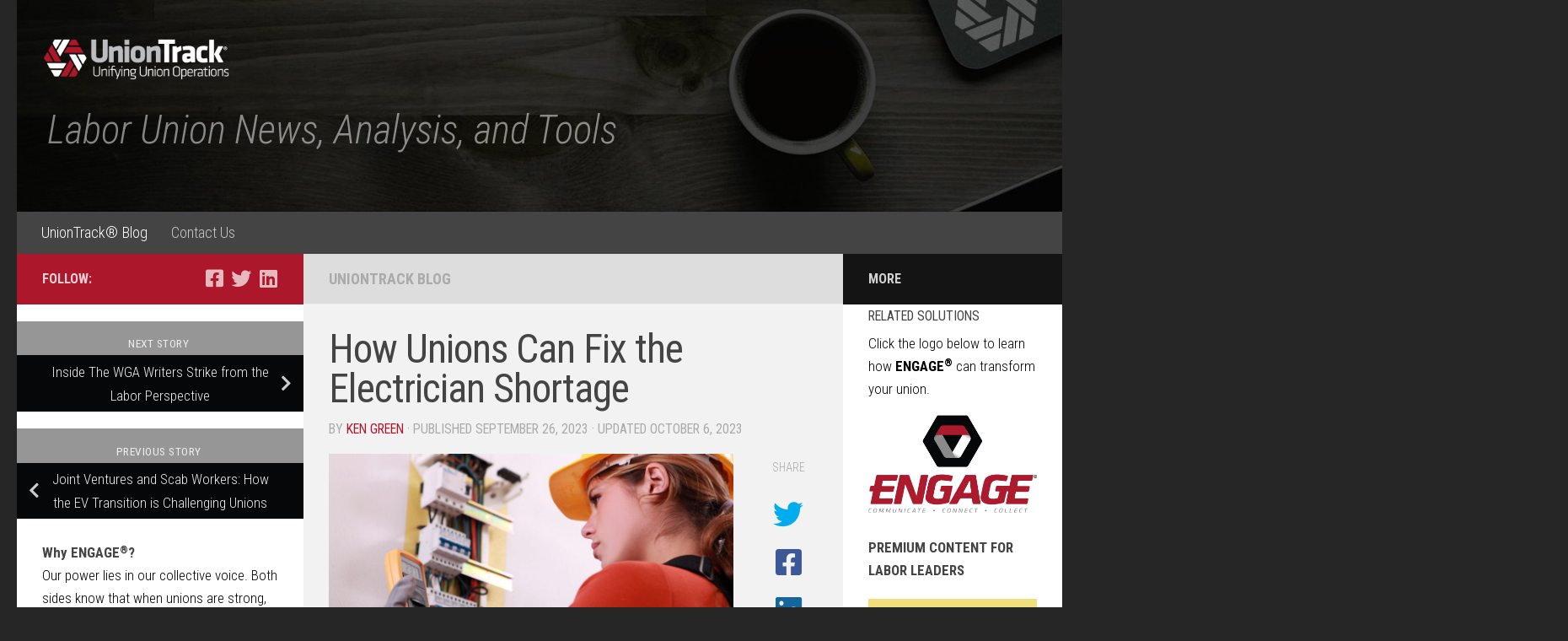

--- FILE ---
content_type: text/html; charset=UTF-8
request_url: https://uniontrack.com/blog/electrician-shortage
body_size: 24413
content:
<!DOCTYPE html><html class="no-js" lang="en-US"><head><meta charset="UTF-8"><meta name="viewport" content="width=device-width, initial-scale=1.0"><link rel="stylesheet" media="print" onload="this.onload=null;this.media='all';" id="ao_optimized_gfonts" href="https://fonts.googleapis.com/css?family=Roboto+Condensed:400,300italic,300,400italic,700&#038;subset=latin%2Clatin-ext&amp;display=swap"><link rel="profile" href="https://gmpg.org/xfn/11" /><meta name='robots' content='index, follow, max-image-preview:large, max-snippet:-1, max-video-preview:-1' /><style>img:is([sizes="auto" i], [sizes^="auto," i]) { contain-intrinsic-size: 3000px 1500px }</style> <script data-cfasync="false" data-pagespeed-no-defer>window.dataLayerPYS = window.dataLayerPYS || [];</script> 
 <script data-cfasync="false" data-pagespeed-no-defer>var gtm4wp_datalayer_name = "dataLayer";
	var dataLayer = dataLayer || [];</script> <script>document.documentElement.className = document.documentElement.className.replace("no-js","js");</script> <link media="all" href="https://uniontrack.com/blog/wp-content/cache/autoptimize/css/autoptimize_2005db333b59c5e2b6bceb099915fea3.css" rel="stylesheet"><title>How Unions Can Fix the Electrician Shortage</title><meta name="description" content="There’s an electrician shortage in the U.S. Unions can help fix that problem and grow their memberships at the same time." /><link rel="canonical" href="https://uniontrack.com/blog/electrician-shortage" /><meta property="og:locale" content="en_US" /><meta property="og:type" content="article" /><meta property="og:title" content="How Unions Can Fix the Electrician Shortage" /><meta property="og:description" content="There’s an electrician shortage in the U.S. Unions can help fix that problem and grow their memberships at the same time." /><meta property="og:url" content="https://uniontrack.com/blog/electrician-shortage" /><meta property="og:site_name" content="UnionTrack®" /><meta property="article:published_time" content="2023-09-26T06:00:00+00:00" /><meta property="article:modified_time" content="2023-10-06T20:00:27+00:00" /><meta property="og:image" content="https://uniontrack.com/blog/wp-content/uploads/2023/09/UNI361S-one.jpg" /><meta property="og:image:width" content="1400" /><meta property="og:image:height" content="800" /><meta property="og:image:type" content="image/jpeg" /><meta name="author" content="Ken Green" /><meta name="twitter:card" content="summary_large_image" /><meta name="twitter:label1" content="Written by" /><meta name="twitter:data1" content="Ken Green" /><meta name="twitter:label2" content="Est. reading time" /><meta name="twitter:data2" content="4 minutes" /> <script type="application/ld+json" class="yoast-schema-graph">{"@context":"https://schema.org","@graph":[{"@type":"Article","@id":"https://uniontrack.com/blog/electrician-shortage#article","isPartOf":{"@id":"https://uniontrack.com/blog/electrician-shortage"},"author":{"name":"Ken Green","@id":"https://uniontrack.com/blog/#/schema/person/22784c3d388f826c4d1a68cb0ef185c7"},"headline":"How Unions Can Fix the Electrician Shortage","datePublished":"2023-09-26T06:00:00+00:00","dateModified":"2023-10-06T20:00:27+00:00","mainEntityOfPage":{"@id":"https://uniontrack.com/blog/electrician-shortage"},"wordCount":798,"publisher":{"@id":"https://uniontrack.com/blog/#organization"},"image":{"@id":"https://uniontrack.com/blog/electrician-shortage#primaryimage"},"thumbnailUrl":"https://uniontrack.com/blog/wp-content/uploads/2023/09/UNI361S-one.jpg","articleSection":["UnionTrack Blog"],"inLanguage":"en-US"},{"@type":"WebPage","@id":"https://uniontrack.com/blog/electrician-shortage","url":"https://uniontrack.com/blog/electrician-shortage","name":"How Unions Can Fix the Electrician Shortage","isPartOf":{"@id":"https://uniontrack.com/blog/#website"},"primaryImageOfPage":{"@id":"https://uniontrack.com/blog/electrician-shortage#primaryimage"},"image":{"@id":"https://uniontrack.com/blog/electrician-shortage#primaryimage"},"thumbnailUrl":"https://uniontrack.com/blog/wp-content/uploads/2023/09/UNI361S-one.jpg","datePublished":"2023-09-26T06:00:00+00:00","dateModified":"2023-10-06T20:00:27+00:00","description":"There’s an electrician shortage in the U.S. Unions can help fix that problem and grow their memberships at the same time.","breadcrumb":{"@id":"https://uniontrack.com/blog/electrician-shortage#breadcrumb"},"inLanguage":"en-US","potentialAction":[{"@type":"ReadAction","target":["https://uniontrack.com/blog/electrician-shortage"]}]},{"@type":"ImageObject","inLanguage":"en-US","@id":"https://uniontrack.com/blog/electrician-shortage#primaryimage","url":"https://uniontrack.com/blog/wp-content/uploads/2023/09/UNI361S-one.jpg","contentUrl":"https://uniontrack.com/blog/wp-content/uploads/2023/09/UNI361S-one.jpg","width":1400,"height":800,"caption":"Electrician at work; electrician shortage concept"},{"@type":"BreadcrumbList","@id":"https://uniontrack.com/blog/electrician-shortage#breadcrumb","itemListElement":[{"@type":"ListItem","position":1,"name":"Home","item":"https://uniontrack.com/blog"},{"@type":"ListItem","position":2,"name":"How Unions Can Fix the Electrician Shortage"}]},{"@type":"WebSite","@id":"https://uniontrack.com/blog/#website","url":"https://uniontrack.com/blog/","name":"UnionTrack®","description":"Labor Union News, Analysis, and Tools","publisher":{"@id":"https://uniontrack.com/blog/#organization"},"potentialAction":[{"@type":"SearchAction","target":{"@type":"EntryPoint","urlTemplate":"https://uniontrack.com/blog/?s={search_term_string}"},"query-input":{"@type":"PropertyValueSpecification","valueRequired":true,"valueName":"search_term_string"}}],"inLanguage":"en-US"},{"@type":"Organization","@id":"https://uniontrack.com/blog/#organization","name":"UnionTrack","url":"https://uniontrack.com/blog/","logo":{"@type":"ImageObject","inLanguage":"en-US","@id":"https://uniontrack.com/blog/#/schema/logo/image/","url":"https://uniontrack.com/blog/wp-content/uploads/2021/12/uniontrack.png","contentUrl":"https://uniontrack.com/blog/wp-content/uploads/2021/12/uniontrack.png","width":256,"height":256,"caption":"UnionTrack"},"image":{"@id":"https://uniontrack.com/blog/#/schema/logo/image/"}},{"@type":"Person","@id":"https://uniontrack.com/blog/#/schema/person/22784c3d388f826c4d1a68cb0ef185c7","name":"Ken Green","image":{"@type":"ImageObject","inLanguage":"en-US","@id":"https://uniontrack.com/blog/#/schema/person/image/","url":"https://secure.gravatar.com/avatar/e2d3c0e7d2b77e88fdd7f4c626055a813afdb7b16518ad9296d2cd2490848984?s=96&d=mm&r=g","contentUrl":"https://secure.gravatar.com/avatar/e2d3c0e7d2b77e88fdd7f4c626055a813afdb7b16518ad9296d2cd2490848984?s=96&d=mm&r=g","caption":"Ken Green"},"sameAs":["http://www.uniontrack.com"],"url":"https://uniontrack.com/blog/author/kengreen"}]}</script> <link rel='dns-prefetch' href='//js.hs-scripts.com' /><link href='https://fonts.gstatic.com' crossorigin='anonymous' rel='preconnect' /><link rel="alternate" type="application/rss+xml" title="UnionTrack® &raquo; Feed" href="https://uniontrack.com/blog/feed" /><link rel="alternate" type="application/rss+xml" title="UnionTrack® &raquo; Comments Feed" href="https://uniontrack.com/blog/comments/feed" />  <script src="//www.googletagmanager.com/gtag/js?id=G-JL9GFP9ZRX"  data-cfasync="false" data-wpfc-render="false" async></script> <script data-cfasync="false" data-wpfc-render="false">var em_version = '8.11.0';
				var em_track_user = true;
				var em_no_track_reason = '';
								var ExactMetricsDefaultLocations = {"page_location":"https:\/\/uniontrack.com\/blog\/electrician-shortage\/"};
								if ( typeof ExactMetricsPrivacyGuardFilter === 'function' ) {
					var ExactMetricsLocations = (typeof ExactMetricsExcludeQuery === 'object') ? ExactMetricsPrivacyGuardFilter( ExactMetricsExcludeQuery ) : ExactMetricsPrivacyGuardFilter( ExactMetricsDefaultLocations );
				} else {
					var ExactMetricsLocations = (typeof ExactMetricsExcludeQuery === 'object') ? ExactMetricsExcludeQuery : ExactMetricsDefaultLocations;
				}

								var disableStrs = [
										'ga-disable-G-JL9GFP9ZRX',
									];

				/* Function to detect opted out users */
				function __gtagTrackerIsOptedOut() {
					for (var index = 0; index < disableStrs.length; index++) {
						if (document.cookie.indexOf(disableStrs[index] + '=true') > -1) {
							return true;
						}
					}

					return false;
				}

				/* Disable tracking if the opt-out cookie exists. */
				if (__gtagTrackerIsOptedOut()) {
					for (var index = 0; index < disableStrs.length; index++) {
						window[disableStrs[index]] = true;
					}
				}

				/* Opt-out function */
				function __gtagTrackerOptout() {
					for (var index = 0; index < disableStrs.length; index++) {
						document.cookie = disableStrs[index] + '=true; expires=Thu, 31 Dec 2099 23:59:59 UTC; path=/';
						window[disableStrs[index]] = true;
					}
				}

				if ('undefined' === typeof gaOptout) {
					function gaOptout() {
						__gtagTrackerOptout();
					}
				}
								window.dataLayerPYS = window.dataLayerPYS || [];

				window.ExactMetricsDualTracker = {
					helpers: {},
					trackers: {},
				};
				if (em_track_user) {
					function __gtagDataLayer() {
						dataLayer.push(arguments);
					}

					function __gtagTracker(type, name, parameters) {
						if (!parameters) {
							parameters = {};
						}

						if (parameters.send_to) {
							__gtagDataLayer.apply(null, arguments);
							return;
						}

						if (type === 'event') {
														parameters.send_to = exactmetrics_frontend.v4_id;
							var hookName = name;
							if (typeof parameters['event_category'] !== 'undefined') {
								hookName = parameters['event_category'] + ':' + name;
							}

							if (typeof ExactMetricsDualTracker.trackers[hookName] !== 'undefined') {
								ExactMetricsDualTracker.trackers[hookName](parameters);
							} else {
								__gtagDataLayer('event', name, parameters);
							}
							
						} else {
							__gtagDataLayer.apply(null, arguments);
						}
					}

					__gtagTracker('js', new Date());
					__gtagTracker('set', {
						'developer_id.dNDMyYj': true,
											});
					if ( ExactMetricsLocations.page_location ) {
						__gtagTracker('set', ExactMetricsLocations);
					}
										__gtagTracker('config', 'G-JL9GFP9ZRX', {"forceSSL":"true"} );
										window.gtag = __gtagTracker;										(function () {
						/* https://developers.google.com/analytics/devguides/collection/analyticsjs/ */
						/* ga and __gaTracker compatibility shim. */
						var noopfn = function () {
							return null;
						};
						var newtracker = function () {
							return new Tracker();
						};
						var Tracker = function () {
							return null;
						};
						var p = Tracker.prototype;
						p.get = noopfn;
						p.set = noopfn;
						p.send = function () {
							var args = Array.prototype.slice.call(arguments);
							args.unshift('send');
							__gaTracker.apply(null, args);
						};
						var __gaTracker = function () {
							var len = arguments.length;
							if (len === 0) {
								return;
							}
							var f = arguments[len - 1];
							if (typeof f !== 'object' || f === null || typeof f.hitCallback !== 'function') {
								if ('send' === arguments[0]) {
									var hitConverted, hitObject = false, action;
									if ('event' === arguments[1]) {
										if ('undefined' !== typeof arguments[3]) {
											hitObject = {
												'eventAction': arguments[3],
												'eventCategory': arguments[2],
												'eventLabel': arguments[4],
												'value': arguments[5] ? arguments[5] : 1,
											}
										}
									}
									if ('pageview' === arguments[1]) {
										if ('undefined' !== typeof arguments[2]) {
											hitObject = {
												'eventAction': 'page_view',
												'page_path': arguments[2],
											}
										}
									}
									if (typeof arguments[2] === 'object') {
										hitObject = arguments[2];
									}
									if (typeof arguments[5] === 'object') {
										Object.assign(hitObject, arguments[5]);
									}
									if ('undefined' !== typeof arguments[1].hitType) {
										hitObject = arguments[1];
										if ('pageview' === hitObject.hitType) {
											hitObject.eventAction = 'page_view';
										}
									}
									if (hitObject) {
										action = 'timing' === arguments[1].hitType ? 'timing_complete' : hitObject.eventAction;
										hitConverted = mapArgs(hitObject);
										__gtagTracker('event', action, hitConverted);
									}
								}
								return;
							}

							function mapArgs(args) {
								var arg, hit = {};
								var gaMap = {
									'eventCategory': 'event_category',
									'eventAction': 'event_action',
									'eventLabel': 'event_label',
									'eventValue': 'event_value',
									'nonInteraction': 'non_interaction',
									'timingCategory': 'event_category',
									'timingVar': 'name',
									'timingValue': 'value',
									'timingLabel': 'event_label',
									'page': 'page_path',
									'location': 'page_location',
									'title': 'page_title',
									'referrer' : 'page_referrer',
								};
								for (arg in args) {
																		if (!(!args.hasOwnProperty(arg) || !gaMap.hasOwnProperty(arg))) {
										hit[gaMap[arg]] = args[arg];
									} else {
										hit[arg] = args[arg];
									}
								}
								return hit;
							}

							try {
								f.hitCallback();
							} catch (ex) {
							}
						};
						__gaTracker.create = newtracker;
						__gaTracker.getByName = newtracker;
						__gaTracker.getAll = function () {
							return [];
						};
						__gaTracker.remove = noopfn;
						__gaTracker.loaded = true;
						window['__gaTracker'] = __gaTracker;
					})();
									} else {
										console.log("");
					(function () {
						function __gtagTracker() {
							return null;
						}

						window['__gtagTracker'] = __gtagTracker;
						window['gtag'] = __gtagTracker;
					})();
									}</script> <style id='classic-theme-styles-inline-css'>/*! This file is auto-generated */
.wp-block-button__link{color:#fff;background-color:#32373c;border-radius:9999px;box-shadow:none;text-decoration:none;padding:calc(.667em + 2px) calc(1.333em + 2px);font-size:1.125em}.wp-block-file__button{background:#32373c;color:#fff;text-decoration:none}</style><style id='global-styles-inline-css'>:root{--wp--preset--aspect-ratio--square: 1;--wp--preset--aspect-ratio--4-3: 4/3;--wp--preset--aspect-ratio--3-4: 3/4;--wp--preset--aspect-ratio--3-2: 3/2;--wp--preset--aspect-ratio--2-3: 2/3;--wp--preset--aspect-ratio--16-9: 16/9;--wp--preset--aspect-ratio--9-16: 9/16;--wp--preset--color--black: #000000;--wp--preset--color--cyan-bluish-gray: #abb8c3;--wp--preset--color--white: #ffffff;--wp--preset--color--pale-pink: #f78da7;--wp--preset--color--vivid-red: #cf2e2e;--wp--preset--color--luminous-vivid-orange: #ff6900;--wp--preset--color--luminous-vivid-amber: #fcb900;--wp--preset--color--light-green-cyan: #7bdcb5;--wp--preset--color--vivid-green-cyan: #00d084;--wp--preset--color--pale-cyan-blue: #8ed1fc;--wp--preset--color--vivid-cyan-blue: #0693e3;--wp--preset--color--vivid-purple: #9b51e0;--wp--preset--gradient--vivid-cyan-blue-to-vivid-purple: linear-gradient(135deg,rgba(6,147,227,1) 0%,rgb(155,81,224) 100%);--wp--preset--gradient--light-green-cyan-to-vivid-green-cyan: linear-gradient(135deg,rgb(122,220,180) 0%,rgb(0,208,130) 100%);--wp--preset--gradient--luminous-vivid-amber-to-luminous-vivid-orange: linear-gradient(135deg,rgba(252,185,0,1) 0%,rgba(255,105,0,1) 100%);--wp--preset--gradient--luminous-vivid-orange-to-vivid-red: linear-gradient(135deg,rgba(255,105,0,1) 0%,rgb(207,46,46) 100%);--wp--preset--gradient--very-light-gray-to-cyan-bluish-gray: linear-gradient(135deg,rgb(238,238,238) 0%,rgb(169,184,195) 100%);--wp--preset--gradient--cool-to-warm-spectrum: linear-gradient(135deg,rgb(74,234,220) 0%,rgb(151,120,209) 20%,rgb(207,42,186) 40%,rgb(238,44,130) 60%,rgb(251,105,98) 80%,rgb(254,248,76) 100%);--wp--preset--gradient--blush-light-purple: linear-gradient(135deg,rgb(255,206,236) 0%,rgb(152,150,240) 100%);--wp--preset--gradient--blush-bordeaux: linear-gradient(135deg,rgb(254,205,165) 0%,rgb(254,45,45) 50%,rgb(107,0,62) 100%);--wp--preset--gradient--luminous-dusk: linear-gradient(135deg,rgb(255,203,112) 0%,rgb(199,81,192) 50%,rgb(65,88,208) 100%);--wp--preset--gradient--pale-ocean: linear-gradient(135deg,rgb(255,245,203) 0%,rgb(182,227,212) 50%,rgb(51,167,181) 100%);--wp--preset--gradient--electric-grass: linear-gradient(135deg,rgb(202,248,128) 0%,rgb(113,206,126) 100%);--wp--preset--gradient--midnight: linear-gradient(135deg,rgb(2,3,129) 0%,rgb(40,116,252) 100%);--wp--preset--font-size--small: 13px;--wp--preset--font-size--medium: 20px;--wp--preset--font-size--large: 36px;--wp--preset--font-size--x-large: 42px;--wp--preset--spacing--20: 0.44rem;--wp--preset--spacing--30: 0.67rem;--wp--preset--spacing--40: 1rem;--wp--preset--spacing--50: 1.5rem;--wp--preset--spacing--60: 2.25rem;--wp--preset--spacing--70: 3.38rem;--wp--preset--spacing--80: 5.06rem;--wp--preset--shadow--natural: 6px 6px 9px rgba(0, 0, 0, 0.2);--wp--preset--shadow--deep: 12px 12px 50px rgba(0, 0, 0, 0.4);--wp--preset--shadow--sharp: 6px 6px 0px rgba(0, 0, 0, 0.2);--wp--preset--shadow--outlined: 6px 6px 0px -3px rgba(255, 255, 255, 1), 6px 6px rgba(0, 0, 0, 1);--wp--preset--shadow--crisp: 6px 6px 0px rgba(0, 0, 0, 1);}:where(.is-layout-flex){gap: 0.5em;}:where(.is-layout-grid){gap: 0.5em;}body .is-layout-flex{display: flex;}.is-layout-flex{flex-wrap: wrap;align-items: center;}.is-layout-flex > :is(*, div){margin: 0;}body .is-layout-grid{display: grid;}.is-layout-grid > :is(*, div){margin: 0;}:where(.wp-block-columns.is-layout-flex){gap: 2em;}:where(.wp-block-columns.is-layout-grid){gap: 2em;}:where(.wp-block-post-template.is-layout-flex){gap: 1.25em;}:where(.wp-block-post-template.is-layout-grid){gap: 1.25em;}.has-black-color{color: var(--wp--preset--color--black) !important;}.has-cyan-bluish-gray-color{color: var(--wp--preset--color--cyan-bluish-gray) !important;}.has-white-color{color: var(--wp--preset--color--white) !important;}.has-pale-pink-color{color: var(--wp--preset--color--pale-pink) !important;}.has-vivid-red-color{color: var(--wp--preset--color--vivid-red) !important;}.has-luminous-vivid-orange-color{color: var(--wp--preset--color--luminous-vivid-orange) !important;}.has-luminous-vivid-amber-color{color: var(--wp--preset--color--luminous-vivid-amber) !important;}.has-light-green-cyan-color{color: var(--wp--preset--color--light-green-cyan) !important;}.has-vivid-green-cyan-color{color: var(--wp--preset--color--vivid-green-cyan) !important;}.has-pale-cyan-blue-color{color: var(--wp--preset--color--pale-cyan-blue) !important;}.has-vivid-cyan-blue-color{color: var(--wp--preset--color--vivid-cyan-blue) !important;}.has-vivid-purple-color{color: var(--wp--preset--color--vivid-purple) !important;}.has-black-background-color{background-color: var(--wp--preset--color--black) !important;}.has-cyan-bluish-gray-background-color{background-color: var(--wp--preset--color--cyan-bluish-gray) !important;}.has-white-background-color{background-color: var(--wp--preset--color--white) !important;}.has-pale-pink-background-color{background-color: var(--wp--preset--color--pale-pink) !important;}.has-vivid-red-background-color{background-color: var(--wp--preset--color--vivid-red) !important;}.has-luminous-vivid-orange-background-color{background-color: var(--wp--preset--color--luminous-vivid-orange) !important;}.has-luminous-vivid-amber-background-color{background-color: var(--wp--preset--color--luminous-vivid-amber) !important;}.has-light-green-cyan-background-color{background-color: var(--wp--preset--color--light-green-cyan) !important;}.has-vivid-green-cyan-background-color{background-color: var(--wp--preset--color--vivid-green-cyan) !important;}.has-pale-cyan-blue-background-color{background-color: var(--wp--preset--color--pale-cyan-blue) !important;}.has-vivid-cyan-blue-background-color{background-color: var(--wp--preset--color--vivid-cyan-blue) !important;}.has-vivid-purple-background-color{background-color: var(--wp--preset--color--vivid-purple) !important;}.has-black-border-color{border-color: var(--wp--preset--color--black) !important;}.has-cyan-bluish-gray-border-color{border-color: var(--wp--preset--color--cyan-bluish-gray) !important;}.has-white-border-color{border-color: var(--wp--preset--color--white) !important;}.has-pale-pink-border-color{border-color: var(--wp--preset--color--pale-pink) !important;}.has-vivid-red-border-color{border-color: var(--wp--preset--color--vivid-red) !important;}.has-luminous-vivid-orange-border-color{border-color: var(--wp--preset--color--luminous-vivid-orange) !important;}.has-luminous-vivid-amber-border-color{border-color: var(--wp--preset--color--luminous-vivid-amber) !important;}.has-light-green-cyan-border-color{border-color: var(--wp--preset--color--light-green-cyan) !important;}.has-vivid-green-cyan-border-color{border-color: var(--wp--preset--color--vivid-green-cyan) !important;}.has-pale-cyan-blue-border-color{border-color: var(--wp--preset--color--pale-cyan-blue) !important;}.has-vivid-cyan-blue-border-color{border-color: var(--wp--preset--color--vivid-cyan-blue) !important;}.has-vivid-purple-border-color{border-color: var(--wp--preset--color--vivid-purple) !important;}.has-vivid-cyan-blue-to-vivid-purple-gradient-background{background: var(--wp--preset--gradient--vivid-cyan-blue-to-vivid-purple) !important;}.has-light-green-cyan-to-vivid-green-cyan-gradient-background{background: var(--wp--preset--gradient--light-green-cyan-to-vivid-green-cyan) !important;}.has-luminous-vivid-amber-to-luminous-vivid-orange-gradient-background{background: var(--wp--preset--gradient--luminous-vivid-amber-to-luminous-vivid-orange) !important;}.has-luminous-vivid-orange-to-vivid-red-gradient-background{background: var(--wp--preset--gradient--luminous-vivid-orange-to-vivid-red) !important;}.has-very-light-gray-to-cyan-bluish-gray-gradient-background{background: var(--wp--preset--gradient--very-light-gray-to-cyan-bluish-gray) !important;}.has-cool-to-warm-spectrum-gradient-background{background: var(--wp--preset--gradient--cool-to-warm-spectrum) !important;}.has-blush-light-purple-gradient-background{background: var(--wp--preset--gradient--blush-light-purple) !important;}.has-blush-bordeaux-gradient-background{background: var(--wp--preset--gradient--blush-bordeaux) !important;}.has-luminous-dusk-gradient-background{background: var(--wp--preset--gradient--luminous-dusk) !important;}.has-pale-ocean-gradient-background{background: var(--wp--preset--gradient--pale-ocean) !important;}.has-electric-grass-gradient-background{background: var(--wp--preset--gradient--electric-grass) !important;}.has-midnight-gradient-background{background: var(--wp--preset--gradient--midnight) !important;}.has-small-font-size{font-size: var(--wp--preset--font-size--small) !important;}.has-medium-font-size{font-size: var(--wp--preset--font-size--medium) !important;}.has-large-font-size{font-size: var(--wp--preset--font-size--large) !important;}.has-x-large-font-size{font-size: var(--wp--preset--font-size--x-large) !important;}
:where(.wp-block-post-template.is-layout-flex){gap: 1.25em;}:where(.wp-block-post-template.is-layout-grid){gap: 1.25em;}
:where(.wp-block-columns.is-layout-flex){gap: 2em;}:where(.wp-block-columns.is-layout-grid){gap: 2em;}
:root :where(.wp-block-pullquote){font-size: 1.5em;line-height: 1.6;}</style><link rel='stylesheet' id='dashicons-css' href='https://uniontrack.com/blog/wp-includes/css/dashicons.min.css?ver=6.8.3' media='all' /><style id='hueman-main-style-inline-css'>body { font-family:'Roboto Condensed', Arial, sans-serif;font-size:1.13rem }@media only screen and (min-width: 720px) {
        .nav > li { font-size:1.13rem; }
      }::selection { background-color: #ad172b; }
::-moz-selection { background-color: #ad172b; }a,a>span.hu-external::after,.themeform label .required,#flexslider-featured .flex-direction-nav .flex-next:hover,#flexslider-featured .flex-direction-nav .flex-prev:hover,.post-hover:hover .post-title a,.post-title a:hover,.sidebar.s1 .post-nav li a:hover i,.content .post-nav li a:hover i,.post-related a:hover,.sidebar.s1 .widget_rss ul li a,#footer .widget_rss ul li a,.sidebar.s1 .widget_calendar a,#footer .widget_calendar a,.sidebar.s1 .alx-tab .tab-item-category a,.sidebar.s1 .alx-posts .post-item-category a,.sidebar.s1 .alx-tab li:hover .tab-item-title a,.sidebar.s1 .alx-tab li:hover .tab-item-comment a,.sidebar.s1 .alx-posts li:hover .post-item-title a,#footer .alx-tab .tab-item-category a,#footer .alx-posts .post-item-category a,#footer .alx-tab li:hover .tab-item-title a,#footer .alx-tab li:hover .tab-item-comment a,#footer .alx-posts li:hover .post-item-title a,.comment-tabs li.active a,.comment-awaiting-moderation,.child-menu a:hover,.child-menu .current_page_item > a,.wp-pagenavi a{ color: #ad172b; }input[type="submit"],.themeform button[type="submit"],.sidebar.s1 .sidebar-top,.sidebar.s1 .sidebar-toggle,#flexslider-featured .flex-control-nav li a.flex-active,.post-tags a:hover,.sidebar.s1 .widget_calendar caption,#footer .widget_calendar caption,.author-bio .bio-avatar:after,.commentlist li.bypostauthor > .comment-body:after,.commentlist li.comment-author-admin > .comment-body:after{ background-color: #ad172b; }.post-format .format-container { border-color: #ad172b; }.sidebar.s1 .alx-tabs-nav li.active a,#footer .alx-tabs-nav li.active a,.comment-tabs li.active a,.wp-pagenavi a:hover,.wp-pagenavi a:active,.wp-pagenavi span.current{ border-bottom-color: #ad172b!important; }.sidebar.s2 .post-nav li a:hover i,
.sidebar.s2 .widget_rss ul li a,
.sidebar.s2 .widget_calendar a,
.sidebar.s2 .alx-tab .tab-item-category a,
.sidebar.s2 .alx-posts .post-item-category a,
.sidebar.s2 .alx-tab li:hover .tab-item-title a,
.sidebar.s2 .alx-tab li:hover .tab-item-comment a,
.sidebar.s2 .alx-posts li:hover .post-item-title a { color: #141414; }
.sidebar.s2 .sidebar-top,.sidebar.s2 .sidebar-toggle,.post-comments,.jp-play-bar,.jp-volume-bar-value,.sidebar.s2 .widget_calendar caption{ background-color: #141414; }.sidebar.s2 .alx-tabs-nav li.active a { border-bottom-color: #141414; }
.post-comments::before { border-right-color: #141414; }
      #header { background-color: #262626; }
@media only screen and (min-width: 720px) {
  #nav-header .nav ul { background-color: #262626; }
}
        #header #nav-mobile { background-color: #2d2d2d; }.is-scrolled #header #nav-mobile { background-color: #2d2d2d; background-color: rgba(45,45,45,0.90) }#nav-header.nav-container, #main-header-search .search-expand { background-color: #282828; }
@media only screen and (min-width: 720px) {
  #nav-header .nav ul { background-color: #282828; }
}
        .sidebar.expanding, .sidebar.collapsing, .sidebar .sidebar-content, .sidebar .sidebar-toggle, .container-inner > .main::before,.container-inner > .main::after { background-color: #ffffff; }@media only screen and (min-width: 480px) and (max-width: 1200px) { .s2.expanded { background-color: #ffffff; } }@media only screen and (min-width: 480px) and (max-width: 960px) { .s1.expanded { background-color: #ffffff; } }body { background-color: #262626; }</style> <script data-cfasync="false" data-wpfc-render="false" id='exactmetrics-frontend-script-js-extra'>var exactmetrics_frontend = {"js_events_tracking":"true","download_extensions":"zip,mp3,mpeg,pdf,docx,pptx,xlsx,rar","inbound_paths":"[{\"path\":\"\\\/go\\\/\",\"label\":\"affiliate\"},{\"path\":\"\\\/recommend\\\/\",\"label\":\"affiliate\"}]","home_url":"https:\/\/uniontrack.com\/blog","hash_tracking":"false","v4_id":"G-JL9GFP9ZRX"};</script> <script src="https://uniontrack.com/blog/wp-includes/js/jquery/jquery.min.js?ver=3.7.1" id="jquery-core-js"></script> <link rel="https://api.w.org/" href="https://uniontrack.com/blog/wp-json/" /><link rel="alternate" title="JSON" type="application/json" href="https://uniontrack.com/blog/wp-json/wp/v2/posts/3946" /><link rel="EditURI" type="application/rsd+xml" title="RSD" href="https://uniontrack.com/blog/xmlrpc.php?rsd" /><link rel='shortlink' href='https://uniontrack.com/blog/?p=3946' /><link rel="alternate" title="oEmbed (JSON)" type="application/json+oembed" href="https://uniontrack.com/blog/wp-json/oembed/1.0/embed?url=https%3A%2F%2Funiontrack.com%2Fblog%2Felectrician-shortage" /><link rel="alternate" title="oEmbed (XML)" type="text/xml+oembed" href="https://uniontrack.com/blog/wp-json/oembed/1.0/embed?url=https%3A%2F%2Funiontrack.com%2Fblog%2Felectrician-shortage&#038;format=xml" /><meta property="fb:pages" content="1452344095024164" /><meta property="ia:markup_url" content="https://uniontrack.com/blog/electrician-shortage?ia_markup=1" />  <script class="hsq-set-content-id" data-content-id="blog-post">var _hsq = _hsq || [];
				_hsq.push(["setContentType", "blog-post"]);</script>    <script data-cfasync="false" data-pagespeed-no-defer>var dataLayer_content = {"pagePostType":"post","pagePostType2":"single-post","pageCategory":["uniontrack-blog"],"pagePostAuthor":"Ken Green","instantArticle":false};
	dataLayer.push( dataLayer_content );</script> <script data-cfasync="false" data-pagespeed-no-defer>console.warn && console.warn("[GTM4WP] Google Tag Manager container code placement set to OFF !!!");
	console.warn && console.warn("[GTM4WP] Data layer codes are active but GTM container must be loaded using custom coding !!!");</script> <link rel="preload" as="font" type="font/woff2" href="https://uniontrack.com/blog/wp-content/themes/hueman/assets/front/webfonts/fa-brands-400.woff2?v=5.15.2" crossorigin="anonymous"/><link rel="preload" as="font" type="font/woff2" href="https://uniontrack.com/blog/wp-content/themes/hueman/assets/front/webfonts/fa-regular-400.woff2?v=5.15.2" crossorigin="anonymous"/><link rel="preload" as="font" type="font/woff2" href="https://uniontrack.com/blog/wp-content/themes/hueman/assets/front/webfonts/fa-solid-900.woff2?v=5.15.2" crossorigin="anonymous"/> <!--[if lt IE 9]> <script src="https://uniontrack.com/blog/wp-content/themes/hueman/assets/front/js/ie/html5shiv-printshiv.min.js"></script> <script src="https://uniontrack.com/blog/wp-content/themes/hueman/assets/front/js/ie/selectivizr.js"></script> <![endif]--><link rel="icon" href="https://uniontrack.com/blog/wp-content/uploads/2018/06/cropped-android-chrome-512x512-150x150.png" sizes="32x32" /><link rel="icon" href="https://uniontrack.com/blog/wp-content/uploads/2018/06/cropped-android-chrome-512x512-300x300.png" sizes="192x192" /><link rel="apple-touch-icon" href="https://uniontrack.com/blog/wp-content/uploads/2018/06/cropped-android-chrome-512x512-300x300.png" /><meta name="msapplication-TileImage" content="https://uniontrack.com/blog/wp-content/uploads/2018/06/cropped-android-chrome-512x512-300x300.png" /><style id="wp-custom-css">p {
	color: #010101
}
p.has-background {
    padding: .75em 1.25em;
	line-height: 1.5em
}
#copyright p {
	color: #fff
}
.sidebar .widget {
    padding: 0px 30px 20px;
}
sup {
	font-size: 70%;
  line-height: 0;
  position: relative;
  vertical-align: baseline;
	top: -.45em;
}
h3 {
    font-weight: 400;
    text-transform: uppercase;
    margin-bottom: 6px;
}
.sidebar .post-nav li a, .sidebar .post-nav li.next a, .sidebar .post-nav li.previous a {
    border: none;
    background: #050708;
}
.post-nav li a span {
    color: #eee;
}
.post-nav li>strong {
    background: #969696;
	  color: #eee;
}
.post-nav li {
    margin-top: 20px;
}
.page-title {
    background: #dddddd;
    position: relative;
    padding-top: 18px;
    padding-bottom: 17px;
    border-bottom: 1px solid #eee;
    color: #666;
    font-size: 1em;
    font-weight: 600;
    line-height: 1.5rem;
}
.page-title span {
    color: #333;
}
#nav-header .container {
    padding: 0 15px;
    background-color: #444;
}
._field-wrapper input {
	width: 90%;
	height: 32px;
	padding: 2px 5px
}
button {
	background-color: #ad172b;
	color: #fff;
	font-size: 1em;
	border: none;
	padding: 10px 20px;
	border-radius: 3px;
	margin-top: 12px;
}
.site-description {
    font-size: 2.6em;
    font-style: italic;
    color: #fff;
    color: rgba(255,255,255,.5);
    float: none;
    margin-left: 6px;
    line-height: 1em;
    padding: 100px 0;
}
.content {
  background-color: #f2f2f2;	
}

@media screen and (max-width: 769px) {
.site-description {
    font-size: 1.25em;
    font-style: italic;
    color: #fff;
    color: rgba(255,255,255,.5);
    float: left;
    margin: 42px 30px;
    line-height: .8em;
    padding: 0 20px;
	display: block;
}
}


.entry h1 span, .entry h2 span, .entry h3 span, .entry h4 span, .entry h5 span, .entry h6 span {
    color: #333;
}</style></head><body class="wp-singular post-template-default single single-post postid-3946 single-format-standard wp-custom-logo wp-embed-responsive wp-theme-hueman wp-child-theme-hueman-child col-3cm full-width header-desktop-sticky header-mobile-sticky hueman-3-7-25-with-child-theme chrome"><div id="wrapper"> <a class="screen-reader-text skip-link" href="#content">Skip to content</a><header id="header" class="top-menu-mobile-on one-mobile-menu top_menu header-ads-desktop  topbar-transparent has-header-img"><nav class="nav-container group mobile-menu mobile-sticky no-menu-assigned" id="nav-mobile" data-menu-id="header-1"><div class="mobile-title-logo-in-header"><p class="site-title"> <a class="custom-logo-link" href="https://uniontrack.com/blog/" rel="home" title="UnionTrack® | Home page"><img src="https://uniontrack.com/blog/wp-content/uploads/2018/04/cropped-white-logo.png" alt="UnionTrack®" width="296" height="80"/></a></p></div> <button class="ham__navbar-toggler-two collapsed" title="Menu" aria-expanded="false"> <span class="ham__navbar-span-wrapper"> <span class="line line-1"></span> <span class="line line-2"></span> <span class="line line-3"></span> </span> </button><div class="nav-text"></div><div class="nav-wrap container"><ul class="nav container-inner group mobile-search"><li><form role="search" method="get" class="search-form" action="https://uniontrack.com/blog/"> <label> <span class="screen-reader-text">Search for:</span> <input type="search" class="search-field" placeholder="Search &hellip;" value="" name="s" /> </label> <input type="submit" class="search-submit" value="Search" /></form></li></ul><ul id="menu-primary" class="nav container-inner group"><li id="menu-item-823" class="menu-item menu-item-type-taxonomy menu-item-object-category current-post-ancestor current-menu-parent current-post-parent menu-item-823"><a href="https://uniontrack.com/blog/category/uniontrack-blog">UnionTrack&reg; Blog</a></li><li id="menu-item-2835" class="menu-item menu-item-type-custom menu-item-object-custom menu-item-2835"><a href="https://uniontrack.com/#contact">Contact Us</a></li></ul></div></nav><div class="container group"><div class="container-inner"><div id="header-image-wrap"><div class="group hu-pad central-header-zone"><div class="logo-tagline-group"><p class="site-title"> <a class="custom-logo-link" href="https://uniontrack.com/blog/" rel="home" title="UnionTrack® | Home page"><img src="https://uniontrack.com/blog/wp-content/uploads/2018/04/cropped-white-logo.png" alt="UnionTrack®" width="296" height="80"/></a></p><p class="site-description">Labor Union News, Analysis, and Tools</p></div></div> <a href="https://uniontrack.com/blog/" rel="home"><img src="https://www.uniontrack.com/blog/wp-content/uploads/2018/04/cropped-utblog-header-280-1-1.jpg" width="1380" height="279" alt="" class="new-site-image" srcset="https://uniontrack.com/blog/wp-content/uploads/2018/04/cropped-utblog-header-280-1-1.jpg 1380w, https://uniontrack.com/blog/wp-content/uploads/2018/04/cropped-utblog-header-280-1-1-300x61.jpg 300w, https://uniontrack.com/blog/wp-content/uploads/2018/04/cropped-utblog-header-280-1-1-768x155.jpg 768w, https://uniontrack.com/blog/wp-content/uploads/2018/04/cropped-utblog-header-280-1-1-1024x207.jpg 1024w" sizes="(max-width: 1380px) 100vw, 1380px" decoding="async" fetchpriority="high" /></a></div><nav class="nav-container group desktop-menu " id="nav-header" data-menu-id="header-2"><div class="nav-text"></div><div class="nav-wrap container"><ul id="menu-primary-1" class="nav container-inner group"><li class="menu-item menu-item-type-taxonomy menu-item-object-category current-post-ancestor current-menu-parent current-post-parent menu-item-823"><a href="https://uniontrack.com/blog/category/uniontrack-blog">UnionTrack&reg; Blog</a></li><li class="menu-item menu-item-type-custom menu-item-object-custom menu-item-2835"><a href="https://uniontrack.com/#contact">Contact Us</a></li></ul></div></nav></div></div></header><div class="container" id="page"><div class="container-inner"><div class="main"><div class="main-inner group"><main class="content" id="content"><div class="page-title hu-pad group"><ul class="meta-single group"><li class="category"><a href="https://uniontrack.com/blog/category/uniontrack-blog" rel="category tag">UnionTrack Blog</a></li></ul></div><div class="hu-pad group"><article class="post-3946 post type-post status-publish format-standard has-post-thumbnail hentry category-uniontrack-blog"><div class="post-inner group"><h1 class="post-title entry-title">How Unions Can Fix the Electrician Shortage</h1><p class="post-byline"> by <span class="vcard author"> <span class="fn"><a href="https://uniontrack.com/blog/author/kengreen" title="Posts by Ken Green" rel="author">Ken Green</a></span> </span> &middot; 
 Published <time class="published" datetime="2023-09-26T06:00:00+00:00">September 26, 2023</time> &middot; Updated <time class="updated" datetime="2023-10-06T20:00:27+00:00">October 6, 2023</time></p><div class="clear"></div><div class="entry themeform share"><div class="entry-inner"> <img  decoding="async" width="1024" height="585"  src="[data-uri]" data-src="https://uniontrack.com/blog/wp-content/uploads/2023/09/UNI361S-one-1024x585.jpg"  class="attachment-large size-large wp-post-image" alt="Electrician at work; electrician shortage concept" data-srcset="https://uniontrack.com/blog/wp-content/uploads/2023/09/UNI361S-one-1024x585.jpg 1024w, https://uniontrack.com/blog/wp-content/uploads/2023/09/UNI361S-one-300x171.jpg 300w, https://uniontrack.com/blog/wp-content/uploads/2023/09/UNI361S-one-768x439.jpg 768w, https://uniontrack.com/blog/wp-content/uploads/2023/09/UNI361S-one.jpg 1400w" data-sizes="(max-width: 1024px) 100vw, 1024px" /><p>Ken Green<br>CEO &amp; Founder<br><a href="https://uniontrack.com/" target="_blank" rel="noreferrer noopener">UnionTrack</a></p><p>There’s a shortage of electricians in the U.S.</p><p>According to the <a href="https://www.bls.gov/ooh/construction-and-extraction/electricians.htm#tab-6" target="_blank" rel="noreferrer noopener">Bureau of Labor Statistics (BLS)</a>, there will be about 80,000 jobs per year available for electricians over the next ten years. While retirement and job change are being cited as the main reasons for the shortage, another major factor contributing to the crisis is the country’s transition from a reliance on fossil fuels power to electric power.&nbsp;</p><p>Electricians will be necessary to carry out infrastructure upgrades needed to meet America’s clean energy goals. Such work includes installing solar panels, building electrical vehicle (EV) charging stations, and upgrading homes and buildings with electric-powered appliances and systems.&nbsp;</p><p>“It’s going to be the electrification worker, the electricians, that are going to see a real surge in demand,” says <a href="https://grist.org/energy/electrician-shortage-electrify-everything-climate-infrastructure-labor/" target="_blank" rel="noreferrer noopener">Panama Bartholomy</a>, executive director of the Building Decarbonization Coalition. But companies will have a hard time meeting their need for electricians.&nbsp;</p><h3 class="wp-block-heading">Why Is There an Electrician Shortage?</h3><p>The younger generations are not going into the trades. Why are so many hesitating to master the skills of a trade, such as an electrician, for a career?&nbsp;</p><h4 class="wp-block-heading">It’s Hard to be an Electrician</h4><p>Being an electrician isn’t for everyone. It’s a challenging job that is both mentally and physically demanding, which is why many young people aren’t taking up the trade.&nbsp;</p><p>Duty often calls after hours, on weekends, and during holidays when most people are spending time with their families and friends. The work can also be hard on the body as electricians often have to crawl and climb into tight spaces to do their jobs. Working with electricity is also inherently dangerous. These factors combine to make it a very stressful job.&nbsp;</p><h4 class="wp-block-heading">The Stigma of Trade Work</h4><p>One of the biggest barriers to entry for trade work is the stigma that people who go to trade school aren’t as smart as those who go to four-year college. Trades people are often looked down upon as grunt workers who do manual labor as opposed to white collar workers who have mastered a professional skill set.&nbsp;</p><p>“There’s a misconception about men and women in the trades,” says <a href="https://gvwire.com/2023/05/02/on-national-skilled-trades-day-americas-labor-shortage-looms/" target="_blank" rel="noreferrer noopener">Jim Snell</a>, business manager of the Steamfitters Local 420 in Philadelphia. “Few people really understand or appreciate the level of education and training these workers receive.”</p><p>Unfortunately, that stigma is hard to break because kids often learn it from their parents.&nbsp;</p><p>“If you are [from] generations of family that’s going to college, you think that’s the path for the next one in line,” says <a href="https://www.marketplace.org/2023/03/30/a-labor-shortage-stands-in-the-way-of-the-clean-energy-transition/" target="_blank" rel="noreferrer noopener">Paula Bahler</a>, workforce and apprentice manager at IEC Chesapeake. “Everybody wants an electrician, but they want somebody else’s kid to be their electrician.”</p><h4 class="wp-block-heading">A Lack of Awareness of Trade Work Opportunities</h4><p>Because parents and schools push college over trade school, many students aren’t aware of the option of trade work before they graduate high school. The “opportunities to learn about, and practice, the skilled trades are fewer and farther between than they were for our parents and grandparents,” notes the team at <a href="https://hubandspoke.works/where-did-shop-class-go/" target="_blank" rel="noreferrer noopener">Hub &amp; Spoke Institute</a> in Fishers, Indiana.</p><figure class="wp-block-image size-large"><img  decoding="async" width="1024" height="585"  src="[data-uri]" data-src="https://uniontrack.com/blog/wp-content/uploads/2023/09/UNI361S-two-1024x585.jpg"  alt="Electrician at work; electrician shortage concept" class="wp-image-3948" data-srcset="https://uniontrack.com/blog/wp-content/uploads/2023/09/UNI361S-two-1024x585.jpg 1024w, https://uniontrack.com/blog/wp-content/uploads/2023/09/UNI361S-two-300x171.jpg 300w, https://uniontrack.com/blog/wp-content/uploads/2023/09/UNI361S-two-768x439.jpg 768w, https://uniontrack.com/blog/wp-content/uploads/2023/09/UNI361S-two.jpg 1400w" data-sizes="(max-width: 1024px) 100vw, 1024px" /></figure> &nbsp;<h3 class="wp-block-heading">Unions Can Help Fill The Electrician Shortage</h3><p>Unions are in a position to break down these barriers and bring more workers into the trades. That begins with connecting with students in high school before they choose a career path.</p><h4 class="wp-block-heading">Raise Awareness of Careers in the Trades</h4><p>It’s all about talking to young adults early to get them curious about entering the trades and dispelling the rumors that may be keeping them from considering such a career. To reach them, unions need to be visible at school job fairs where they can promote not only the benefits of being a trades worker, like an electrician, but also the benefits of a union job.&nbsp;</p><p>It’s also the perfect opportunity to spread awareness about union apprenticeship programs which are critical pathways to good jobs in the trades.</p><h4 class="wp-block-heading">Target More Women for the Trades</h4><p>One of the biggest untapped labor pools for jobs in the trades is women. The <a href="https://www.bls.gov/cps/cpsaat11.htm" target="_blank" rel="noreferrer noopener">BLS</a> reports only two percent of electricians are women. “We don’t do a good job marketing ourselves as an industry in general, but particularly with women,” says <a href="https://nexusmedianews.com/women-electricians/" target="_blank" rel="noreferrer noopener">Allie Perez</a>, CMO and COO of George Plumbing Company in San Antonio, and founder of Texas Women in the Trades. Unions can help bring more females into the trades by directing recruitment efforts to them.&nbsp;</p><p>To engage members in these endeavors to encourage more people to become electricians, union leaders can use a tool like <a href="https://uniontrack.com/" target="_blank" rel="noreferrer noopener">UnionTrack® ENGAGE®</a> to share ideas, communicate opportunities, and coordinate outreach efforts.&nbsp;</p><p><em>Images used under license from Shutterstock.com.</em></p><nav class="pagination group"></nav></div><div class="sharrre-container no-counter"> <span>Share</span><div id="twitter" data-url="https://uniontrack.com/blog/electrician-shortage" data-text="How Unions Can Fix the Electrician Shortage" data-title="Tweet"><a class="box" href="#"><div class="count" href="#"><i class="fas fa-plus"></i></div><div class="share"><i class="fab fa-twitter"></i></div></a></div><div id="facebook" data-url="https://uniontrack.com/blog/electrician-shortage" data-text="How Unions Can Fix the Electrician Shortage" data-title="Like"></div><div id="linkedin" data-url="https://uniontrack.com/blog/electrician-shortage" data-text="How Unions Can Fix the Electrician Shortage" data-title="Publish on Linked In"></div></div><style type="text/css"></style> <script type="text/javascript">// Sharrre
  	jQuery( function($) {
      //<temporary>
      $('head').append( $( '<style>', { id : 'hide-sharre-count', type : 'text/css', html:'.sharrre-container.no-counter .box .count {display:none;}' } ) );
      //</temporary>
                		$('#twitter').sharrre({
        			share: {
        				twitter: true
        			},
        			template: '<a class="box" href="#"><div class="count"><i class="fa fa-plus"></i></div><div class="share"><i class="fab fa-twitter"></i></div></a>',
        			enableHover: false,
        			enableTracking: true,
        			buttons: { twitter: {via: ''}},
        			click: function(api, options){
        				api.simulateClick();
        				api.openPopup('twitter');
        			}
        		});
            		            $('#facebook').sharrre({
        			share: {
        				facebook: true
        			},
        			template: '<a class="box" href="#"><div class="count"><i class="fa fa-plus"></i></div><div class="share"><i class="fab fa-facebook-square"></i></div></a>',
        			enableHover: false,
        			enableTracking: true,
              buttons:{layout: 'box_count'},
        			click: function(api, options){
        				api.simulateClick();
        				api.openPopup('facebook');
        			}
        		});
                                    $('#linkedin').sharrre({
              share: {
                linkedin: true
              },
              template: '<a class="box" href="#" rel="nofollow"><div class="count"><i class="fa fa-plus"></i></div><div class="share"><i class="fab fa-linkedin"></i></div></a>',
              enableHover: false,
              enableTracking: true,
              buttons: {
              linkedin: {
                description: 'How Unions Can Fix the Electrician Shortage',media: 'https://uniontrack.com/blog/wp-content/uploads/2023/09/UNI361S-one.jpg'                }
              },
              click: function(api, options){
                api.simulateClick();
                api.openPopup('linkedin');
              }
            });
        
    		
    			// Scrollable sharrre bar, contributed by Erik Frye. Awesome!
    			var $_shareContainer = $(".sharrre-container"),
    			    $_header         = $('#header'),
    			    $_postEntry      = $('.entry'),
        			$window          = $(window),
        			startSharePosition = $_shareContainer.offset(),//object
        			contentBottom    = $_postEntry.offset().top + $_postEntry.outerHeight(),
        			topOfTemplate    = $_header.offset().top,
              topSpacing       = _setTopSpacing();

          //triggered on scroll
    			shareScroll = function(){
      				var scrollTop     = $window.scrollTop() + topOfTemplate,
      				    stopLocation  = contentBottom - ($_shareContainer.outerHeight() + topSpacing);

              $_shareContainer.css({position : 'fixed'});

      				if( scrollTop > stopLocation ){
      					  $_shareContainer.css( { position:'relative' } );
                  $_shareContainer.offset(
                      {
                        top: contentBottom - $_shareContainer.outerHeight(),
                        left: startSharePosition.left,
                      }
                  );
      				}
      				else if (scrollTop >= $_postEntry.offset().top - topSpacing){
      					 $_shareContainer.css( { position:'fixed',top: '100px' } );
                 $_shareContainer.offset(
                      {
                        //top: scrollTop + topSpacing,
                        left: startSharePosition.left,
                      }
                  );
      				} else if (scrollTop < startSharePosition.top + ( topSpacing - 1 ) ) {
      					 $_shareContainer.css( { position:'relative' } );
                 $_shareContainer.offset(
                      {
                        top: $_postEntry.offset().top,
                        left:startSharePosition.left,
                      }
                  );
      				}
    			},

          //triggered on resize
    			shareMove = function() {
      				startSharePosition = $_shareContainer.offset();
      				contentBottom = $_postEntry.offset().top + $_postEntry.outerHeight();
      				topOfTemplate = $_header.offset().top;
      				_setTopSpacing();
    			};

    			/* As new images load the page content body gets longer. The bottom of the content area needs to be adjusted in case images are still loading. */
    			setTimeout( function() {
    				  contentBottom = $_postEntry.offset().top + $_postEntry.outerHeight();
    			}, 2000);

          function _setTopSpacing(){
              var distanceFromTop  = 20;

              if( $window.width() > 1024 ) {
                topSpacing = distanceFromTop + $('.nav-wrap').outerHeight();
              } else {
                topSpacing = distanceFromTop;
              }
              return topSpacing;
          }

          //setup event listeners
          $window.on('scroll', _.throttle( function() {
              if ( $window.width() > 719 ) {
                  shareScroll();
              } else {
                  $_shareContainer.css({
                      top:'',
                      left:'',
                      position:''
                  })
              }
          }, 50 ) );
          $window.on('resize', _.debounce( function() {
              if ( $window.width() > 719 ) {
                  shareMove();
              } else {
                  $_shareContainer.css({
                      top:'',
                      left:'',
                      position:''
                  })
              }
          }, 50 ) );
    		
  	});</script> <div class="clear"></div></div></div></article><div class="clear"></div><h4 class="heading"> <i class="far fa-hand-point-right"></i>You may also like...</h4><ul class="related-posts group"><li class="related post-hover"><article class="post-1987 post type-post status-publish format-standard has-post-thumbnail hentry category-uniontrack-blog"><div class="post-thumbnail"> <a href="https://uniontrack.com/blog/union-profile-iuoe" class="hu-rel-post-thumb"> <img  width="520" height="245"  src="[data-uri]" data-src="https://uniontrack.com/blog/wp-content/uploads/2020/07/image1-520x245.jpg"  class="attachment-thumb-medium size-thumb-medium wp-post-image" alt="portrait of smiling construction workers" decoding="async" loading="lazy" /> </a></div><div class="related-inner"><h4 class="post-title entry-title"> <a href="https://uniontrack.com/blog/union-profile-iuoe" rel="bookmark">Union Profile: The IUOE—Still Strong After 123 Years</a></h4><div class="post-meta group"><p class="post-date"> <time class="published updated" datetime="2020-07-07 06:00:56">July 7, 2020</time></p><p class="post-byline" style="display:none">&nbsp;by <span class="vcard author"> <span class="fn"><a href="https://uniontrack.com/blog/author/kengreen" title="Posts by Ken Green" rel="author">Ken Green</a></span> </span> &middot; Published <span class="published">July 7, 2020</span> &middot; Last modified <span class="updated">July 6, 2020</span></p></div></div></article></li><li class="related post-hover"><article class="post-3691 post type-post status-publish format-standard has-post-thumbnail hentry category-uniontrack-blog tag-contracts tag-union-dues tag-wage-increase"><div class="post-thumbnail"> <a href="https://uniontrack.com/blog/unions-impact-wages" class="hu-rel-post-thumb"> <img  width="520" height="245"  src="[data-uri]" data-src="https://uniontrack.com/blog/wp-content/uploads/2023/06/image1-1-520x245.jpg"  class="attachment-thumb-medium size-thumb-medium wp-post-image" alt="Worker in safety vest and yellow hard hat; unions impact wages concept" decoding="async" loading="lazy" /> </a></div><div class="related-inner"><h4 class="post-title entry-title"> <a href="https://uniontrack.com/blog/unions-impact-wages" rel="bookmark">Winning for Workers: A Look at How Unions Impact Wages</a></h4><div class="post-meta group"><p class="post-date"> <time class="published updated" datetime="2023-06-13 06:00:00">June 13, 2023</time></p><p class="post-byline" style="display:none">&nbsp;by <span class="vcard author"> <span class="fn"><a href="https://uniontrack.com/blog/author/kengreen" title="Posts by Ken Green" rel="author">Ken Green</a></span> </span> &middot; Published <span class="published">June 13, 2023</span> &middot; Last modified <span class="updated">July 17, 2023</span></p></div></div></article></li><li class="related post-hover"><article class="post-1767 post type-post status-publish format-standard has-post-thumbnail hentry category-uniontrack-blog"><div class="post-thumbnail"> <a href="https://uniontrack.com/blog/labor-american-south" class="hu-rel-post-thumb"> <img  width="520" height="245"  src="[data-uri]" data-src="https://uniontrack.com/blog/wp-content/uploads/2020/01/image3-4-520x245.jpg"  class="attachment-thumb-medium size-thumb-medium wp-post-image" alt="Workers In Warehouse Preparing Goods For Dispatch" decoding="async" loading="lazy" /> </a></div><div class="related-inner"><h4 class="post-title entry-title"> <a href="https://uniontrack.com/blog/labor-american-south" rel="bookmark">Why Organized Labor Struggles in the American South</a></h4><div class="post-meta group"><p class="post-date"> <time class="published updated" datetime="2020-01-28 06:00:50">January 28, 2020</time></p><p class="post-byline" style="display:none">&nbsp;by <span class="vcard author"> <span class="fn"><a href="https://uniontrack.com/blog/author/kengreen" title="Posts by Ken Green" rel="author">Ken Green</a></span> </span> &middot; Published <span class="published">January 28, 2020</span> &middot; Last modified <span class="updated">March 25, 2024</span></p></div></div></article></li></ul><section id="comments" class="themeform"></section></div></main><div class="sidebar s1 collapsed" data-position="left" data-layout="col-3cm" data-sb-id="s1"> <button class="sidebar-toggle" title="Expand Sidebar"><i class="fas sidebar-toggle-arrows"></i></button><div class="sidebar-content"><div class="sidebar-top group"><p>Follow:</p><ul class="social-links"><li><a rel="nofollow noopener noreferrer" class="social-tooltip"  title="Follow us on Facebook-square" aria-label="Follow us on Facebook-square" href="https://www.facebook.com/UnionTrackInc/" target="_blank"  style="color:rgba(255,255,255,0.7)"><i class="fab fa-facebook-square"></i></a></li><li><a rel="nofollow noopener noreferrer" class="social-tooltip"  title="Follow us on Twitter" aria-label="Follow us on Twitter" href="https://twitter.com/uniontrackinc?lang=en" target="_blank"  style="color:rgba(255,255,255,0.7)"><i class="fab fa-twitter"></i></a></li><li><a rel="nofollow noopener noreferrer" class="social-tooltip"  title="Follow us on Linkedin" aria-label="Follow us on Linkedin" href="https://www.linkedin.com/company/uniontrack-inc-" target="_blank"  style="color:rgba(255,255,255,0.7)"><i class="fab fa-linkedin"></i></a></li></ul></div><ul class="post-nav group"><li class="next"><strong>Next story&nbsp;</strong><a href="https://uniontrack.com/blog/wga-writers-strike" rel="next"><i class="fas fa-chevron-right"></i><span>Inside The WGA Writers Strike from the Labor Perspective</span></a></li><li class="previous"><strong>Previous story&nbsp;</strong><a href="https://uniontrack.com/blog/ev-transition" rel="prev"><i class="fas fa-chevron-left"></i><span>Joint Ventures and Scab Workers: How the EV Transition is Challenging Unions</span></a></li></ul><div id="block-10" class="widget widget_block"><br><h2>Why ENGAGE<sup>®</sup>?</h2><p>Our power lies in our collective voice. Both sides know that when unions are strong, all workers win. And unions are strongest when they too, are engaged and communicating with the loud, clear voices of their members.</p><p>The threats to working people are real. And we are their last line of defense.</p></div><div id="block-9" class="widget widget_block"><p> <script>window.hsFormsOnReady = window.hsFormsOnReady || [];
							window.hsFormsOnReady.push(()=>{
								hbspt.forms.create({
									portalId: 23820569,
									formId: "46739628-d11d-4580-a75b-b9619dc84f2f",
									target: "#hbspt-form-1766191167000-2543435246",
									region: "na1",
									
							})});</script> <div class="hbspt-form" id="hbspt-form-1766191167000-2543435246"></div></p></div><div id="custom_html-4" class="widget_text widget widget_custom_html"><h3 class="widget-title">What is ENGAGE?</h3><div class="textwidget custom-html-widget"><p><b>UnionTrack ENGAGE</b> is serious, next-generation labor union software. Combining the best of union dues payment software, union member communications software, grievance tracking software - all under a single, modern, web-based system. Designed specifically for both officers and members alike to leverage the power of today's connected devices to create the most advanced labor union management software package available today.</p><p>We fight for unions, because we are union.</p><hr> <img src="//uniontrack.com/blog/wp-content/uploads/2018/08/union-made-blog.png" alt="Union Made Software" class="center"></div></div></div></div><div class="sidebar s2 collapsed" data-position="right" data-layout="col-3cm" data-sb-id="s2"> <button class="sidebar-toggle" title="Expand Sidebar"><i class="fas sidebar-toggle-arrows"></i></button><div class="sidebar-content"><div class="sidebar-top group"><p>More</p></div><div id="custom_html-2" class="widget_text widget widget_custom_html"><h3 class="widget-title">Related Solutions</h3><div class="textwidget custom-html-widget"><p>Click the logo below to learn how <strong>ENGAGE<sup>&reg;</sup></strong> can transform your union. <br></p> <a href="https://uniontrack.com" target="_blank"><img src="https://uniontrack.com/blog/wp-content/uploads/2024/11/engage24-logo-1.png" class="img-responsive" alt="UnionTrack ENGAGE"></a></div></div><div id="block-17" class="widget widget_block"><h2 class="wp-block-heading">PREMIUM CONTENT FOR LABOR LEADERS</h2></div><div id="block-25" class="widget widget_block"><div class="wp-block-group"><div class="wp-block-group__inner-container is-layout-constrained wp-block-group-is-layout-constrained"><p class="has-white-color has-text-color has-background has-small-font-size" style="background-color:#f1de7e"><a href="https://uniontrack.com/blog/survey-a-turning-point-for-unions"><strong>Survey: A Turning Point For Unions - Why Now Is A Critical Time For Union Outreach</strong></a></p><div style="height:6px" aria-hidden="true" class="wp-block-spacer"></div><p class="has-background has-small-font-size" style="background-color:#c4e8ff"><a href="https://uniontrack.com/blog/digital-union-organizing-guide"><strong>Union Organizing In A Digital Era - A Guide For Union Leaders</strong></a></p><div style="height:6px" aria-hidden="true" class="wp-block-spacer"></div><p class="has-background has-small-font-size" style="background-color:#e0dbdb"><a href="https://uniontrack.com/blog/2021-union-survey-results"><strong>Communication Technology - A Guide For Union Leaders</strong></a></p></div></div></div><div id="rss-2" class="widget widget_rss"><h3 class="widget-title"><a class="rsswidget rss-widget-feed" href="https://www.nlrb.gov/rss/rssPressReleases.xml"><img class="rss-widget-icon" style="border:0" width="14" height="14" src="https://uniontrack.com/blog/wp-includes/images/rss.png" alt="RSS" loading="lazy" /></a> <a class="rsswidget rss-widget-title" href="https://www.nlrb.gov/">Other Union News</a></h3><ul><li><a class='rsswidget' href='https://www.nlrb.gov/news-outreach/news-story/nlrb-files-lawsuit-against-the-state-of-new-york-to-protect-agencys-0'>NLRB Files Lawsuit Against the State of New York to Protect Agency&#039;s Jurisdiction</a> <span class="rss-date">September 16, 2025</span></li><li><a class='rsswidget' href='https://www.nlrb.gov/news-outreach/news-story/acting-general-counsel-statement-on-potential-state-legislation-regulating'>Acting General Counsel Statement on Potential State Legislation Regulating Private Sector Labor Relations</a> <span class="rss-date">August 15, 2025</span></li><li><a class='rsswidget' href='https://www.nlrb.gov/news-outreach/news-story/nlrb-acting-general-counsel-issues-guidance-for-deferring-unfair-labor'>NLRB Acting General Counsel Issues Guidance for Deferring Unfair Labor Practice Cases</a> <span class="rss-date">August 7, 2025</span></li><li><a class='rsswidget' href='https://www.nlrb.gov/news-outreach/news-story/nlrb-acting-general-counsel-issues-memo-on-surreptitious-recording-of'>NLRB Acting General Counsel Issues Memo on Surreptitious Recording of Collective-Bargaining</a> <span class="rss-date">June 26, 2025</span></li><li><a class='rsswidget' href='https://www.nlrb.gov/news-outreach/news-story/nlrb-division-of-judges-releases-2025-bench-book'>NLRB Division of Judges Releases 2025 Bench Book</a> <span class="rss-date">May 27, 2025</span></li><li><a class='rsswidget' href='https://www.nlrb.gov/news-outreach/news-story/nlrb-acting-general-counsel-cowen-issues-memo-on-settlement-agreements'>NLRB Acting General Counsel Cowen Issues Memo on Settlement Agreements</a> <span class="rss-date">May 20, 2025</span></li><li><a class='rsswidget' href='https://www.nlrb.gov/news-outreach/news-story/gc-25-05-rescission-of-certain-general-counsel-memoranda'>GC 25-05 Rescission of Certain General Counsel Memoranda</a> <span class="rss-date">February 14, 2025</span></li></ul></div><div id="block-12" class="widget widget_block widget_search"><form role="search" method="get" action="https://uniontrack.com/blog/" class="wp-block-search__button-outside wp-block-search__text-button wp-block-search"    ><label class="wp-block-search__label screen-reader-text" for="wp-block-search__input-1" >SEARCH</label><div class="wp-block-search__inside-wrapper " ><input class="wp-block-search__input" id="wp-block-search__input-1" placeholder="" value="" type="search" name="s" required /><button aria-label="Search" class="wp-block-search__button wp-element-button" type="submit" >Search</button></div></form></div><div id="block-3" class="widget widget_block widget_media_image"><figure class="wp-block-image size-full"><a href="https://www.uniontrack.com#contact" target="_blank" rel=" noreferrer noopener"><img loading="lazy" decoding="async" width="400" height="600" src="https://uniontrack.com/blog/wp-content/uploads/2023/05/sidebar-promo-blog2.png" alt="Engage" class="wp-image-3639" srcset="https://uniontrack.com/blog/wp-content/uploads/2023/05/sidebar-promo-blog2.png 400w, https://uniontrack.com/blog/wp-content/uploads/2023/05/sidebar-promo-blog2-200x300.png 200w" sizes="auto, (max-width: 400px) 100vw, 400px" /></a></figure></div><div id="tag_cloud-2" class="widget widget_tag_cloud"><h3 class="widget-title">Labor Topics</h3><div class="tagcloud"><a href="https://uniontrack.com/blog/tag/afge" class="tag-cloud-link tag-link-74 tag-link-position-1" style="font-size: 9.9842519685039pt;" aria-label="AFGE (2 items)">AFGE</a> <a href="https://uniontrack.com/blog/tag/apprenticeships" class="tag-cloud-link tag-link-56 tag-link-position-2" style="font-size: 9.9842519685039pt;" aria-label="Apprenticeships (2 items)">Apprenticeships</a> <a href="https://uniontrack.com/blog/tag/benefits" class="tag-cloud-link tag-link-43 tag-link-position-3" style="font-size: 8pt;" aria-label="benefits (1 item)">benefits</a> <a href="https://uniontrack.com/blog/tag/collective-bargaining" class="tag-cloud-link tag-link-54 tag-link-position-4" style="font-size: 15.716535433071pt;" aria-label="collective bargaining (9 items)">collective bargaining</a> <a href="https://uniontrack.com/blog/tag/communication" class="tag-cloud-link tag-link-60 tag-link-position-5" style="font-size: 14.062992125984pt;" aria-label="communication (6 items)">communication</a> <a href="https://uniontrack.com/blog/tag/contracts" class="tag-cloud-link tag-link-45 tag-link-position-6" style="font-size: 15.716535433071pt;" aria-label="contracts (9 items)">contracts</a> <a href="https://uniontrack.com/blog/tag/digital-tools" class="tag-cloud-link tag-link-34 tag-link-position-7" style="font-size: 17.92125984252pt;" aria-label="digital tools (15 items)">digital tools</a> <a href="https://uniontrack.com/blog/tag/dol" class="tag-cloud-link tag-link-55 tag-link-position-8" style="font-size: 9.9842519685039pt;" aria-label="DOL (2 items)">DOL</a> <a href="https://uniontrack.com/blog/tag/education-unions" class="tag-cloud-link tag-link-76 tag-link-position-9" style="font-size: 8pt;" aria-label="education unions (1 item)">education unions</a> <a href="https://uniontrack.com/blog/tag/employee-classification" class="tag-cloud-link tag-link-31 tag-link-position-10" style="font-size: 8pt;" aria-label="employee classification (1 item)">employee classification</a> <a href="https://uniontrack.com/blog/tag/engage" class="tag-cloud-link tag-link-14 tag-link-position-11" style="font-size: 19.464566929134pt;" aria-label="ENGAGE (21 items)">ENGAGE</a> <a href="https://uniontrack.com/blog/tag/fmla" class="tag-cloud-link tag-link-67 tag-link-position-12" style="font-size: 8pt;" aria-label="FMLA (1 item)">FMLA</a> <a href="https://uniontrack.com/blog/tag/gender-equity" class="tag-cloud-link tag-link-38 tag-link-position-13" style="font-size: 8pt;" aria-label="gender equity (1 item)">gender equity</a> <a href="https://uniontrack.com/blog/tag/gig-workers" class="tag-cloud-link tag-link-32 tag-link-position-14" style="font-size: 11.307086614173pt;" aria-label="gig-workers (3 items)">gig-workers</a> <a href="https://uniontrack.com/blog/tag/healthcare" class="tag-cloud-link tag-link-52 tag-link-position-15" style="font-size: 8pt;" aria-label="healthcare (1 item)">healthcare</a> <a href="https://uniontrack.com/blog/tag/iija" class="tag-cloud-link tag-link-46 tag-link-position-16" style="font-size: 8pt;" aria-label="IIJA (1 item)">IIJA</a> <a href="https://uniontrack.com/blog/tag/inflation-redcution-act" class="tag-cloud-link tag-link-72 tag-link-position-17" style="font-size: 8pt;" aria-label="Inflation Redcution Act (1 item)">Inflation Redcution Act</a> <a href="https://uniontrack.com/blog/tag/job-corps" class="tag-cloud-link tag-link-69 tag-link-position-18" style="font-size: 8pt;" aria-label="Job Corps (1 item)">Job Corps</a> <a href="https://uniontrack.com/blog/tag/legislation" class="tag-cloud-link tag-link-36 tag-link-position-19" style="font-size: 8pt;" aria-label="legislation (1 item)">legislation</a> <a href="https://uniontrack.com/blog/tag/lmrda" class="tag-cloud-link tag-link-53 tag-link-position-20" style="font-size: 8pt;" aria-label="LMRDA (1 item)">LMRDA</a> <a href="https://uniontrack.com/blog/tag/m-power" class="tag-cloud-link tag-link-50 tag-link-position-21" style="font-size: 8pt;" aria-label="M-POWER (1 item)">M-POWER</a> <a href="https://uniontrack.com/blog/tag/marty-walsh" class="tag-cloud-link tag-link-49 tag-link-position-22" style="font-size: 9.9842519685039pt;" aria-label="Marty Walsh (2 items)">Marty Walsh</a> <a href="https://uniontrack.com/blog/tag/newsletter" class="tag-cloud-link tag-link-73 tag-link-position-23" style="font-size: 8pt;" aria-label="Newsletter (1 item)">Newsletter</a> <a href="https://uniontrack.com/blog/tag/nlrb" class="tag-cloud-link tag-link-41 tag-link-position-24" style="font-size: 15.165354330709pt;" aria-label="NLRB (8 items)">NLRB</a> <a href="https://uniontrack.com/blog/tag/nteu" class="tag-cloud-link tag-link-75 tag-link-position-25" style="font-size: 8pt;" aria-label="NTEU (1 item)">NTEU</a> <a href="https://uniontrack.com/blog/tag/organizing" class="tag-cloud-link tag-link-30 tag-link-position-26" style="font-size: 22pt;" aria-label="Organizing (36 items)">Organizing</a> <a href="https://uniontrack.com/blog/tag/pension" class="tag-cloud-link tag-link-44 tag-link-position-27" style="font-size: 8pt;" aria-label="pension (1 item)">pension</a> <a href="https://uniontrack.com/blog/tag/pro-act" class="tag-cloud-link tag-link-35 tag-link-position-28" style="font-size: 9.9842519685039pt;" aria-label="PRO Act (2 items)">PRO Act</a> <a href="https://uniontrack.com/blog/tag/pto" class="tag-cloud-link tag-link-51 tag-link-position-29" style="font-size: 8pt;" aria-label="PTO (1 item)">PTO</a> <a href="https://uniontrack.com/blog/tag/pump-act" class="tag-cloud-link tag-link-68 tag-link-position-30" style="font-size: 8pt;" aria-label="PUMP Act (1 item)">PUMP Act</a> <a href="https://uniontrack.com/blog/tag/skilled-trades" class="tag-cloud-link tag-link-62 tag-link-position-31" style="font-size: 8pt;" aria-label="skilled trades (1 item)">skilled trades</a> <a href="https://uniontrack.com/blog/tag/social-media" class="tag-cloud-link tag-link-61 tag-link-position-32" style="font-size: 9.9842519685039pt;" aria-label="social media (2 items)">social media</a> <a href="https://uniontrack.com/blog/tag/strike" class="tag-cloud-link tag-link-64 tag-link-position-33" style="font-size: 9.9842519685039pt;" aria-label="strike (2 items)">strike</a> <a href="https://uniontrack.com/blog/tag/train-accident" class="tag-cloud-link tag-link-63 tag-link-position-34" style="font-size: 9.9842519685039pt;" aria-label="train accident (2 items)">train accident</a> <a href="https://uniontrack.com/blog/tag/training" class="tag-cloud-link tag-link-37 tag-link-position-35" style="font-size: 9.9842519685039pt;" aria-label="training (2 items)">training</a> <a href="https://uniontrack.com/blog/tag/union-busting" class="tag-cloud-link tag-link-40 tag-link-position-36" style="font-size: 8pt;" aria-label="union busting (1 item)">union busting</a> <a href="https://uniontrack.com/blog/tag/union-drives" class="tag-cloud-link tag-link-33 tag-link-position-37" style="font-size: 18.803149606299pt;" aria-label="union drives (18 items)">union drives</a> <a href="https://uniontrack.com/blog/tag/union-dues" class="tag-cloud-link tag-link-65 tag-link-position-38" style="font-size: 9.9842519685039pt;" aria-label="union dues (2 items)">union dues</a> <a href="https://uniontrack.com/blog/tag/union-software" class="tag-cloud-link tag-link-15 tag-link-position-39" style="font-size: 16.929133858268pt;" aria-label="Union Software (12 items)">Union Software</a> <a href="https://uniontrack.com/blog/tag/union-support" class="tag-cloud-link tag-link-66 tag-link-position-40" style="font-size: 8pt;" aria-label="union support (1 item)">union support</a> <a href="https://uniontrack.com/blog/tag/wage-increase" class="tag-cloud-link tag-link-71 tag-link-position-41" style="font-size: 8pt;" aria-label="wage increase (1 item)">wage increase</a> <a href="https://uniontrack.com/blog/tag/white-collar" class="tag-cloud-link tag-link-48 tag-link-position-42" style="font-size: 8pt;" aria-label="white collar (1 item)">white collar</a> <a href="https://uniontrack.com/blog/tag/workplace-safety" class="tag-cloud-link tag-link-42 tag-link-position-43" style="font-size: 15.165354330709pt;" aria-label="workplace safety (8 items)">workplace safety</a> <a href="https://uniontrack.com/blog/tag/youth-employment-works" class="tag-cloud-link tag-link-70 tag-link-position-44" style="font-size: 8pt;" aria-label="Youth Employment Works (1 item)">Youth Employment Works</a></div></div></div></div></div></div></div></div><footer id="footer"><section class="container" id="footer-bottom"><div class="container-inner"> <a id="back-to-top" href="#"><i class="fas fa-angle-up"></i></a><div class="hu-pad group"><div class="grid one-half"><div id="copyright"><p>UnionTrack® inc. ©2025. All rights reserved.</p></div></div><div class="grid one-half last"><ul class="social-links"><li><a rel="nofollow noopener noreferrer" class="social-tooltip"  title="Follow us on Facebook-square" aria-label="Follow us on Facebook-square" href="https://www.facebook.com/UnionTrackInc/" target="_blank"  style="color:rgba(255,255,255,0.7)"><i class="fab fa-facebook-square"></i></a></li><li><a rel="nofollow noopener noreferrer" class="social-tooltip"  title="Follow us on Twitter" aria-label="Follow us on Twitter" href="https://twitter.com/uniontrackinc?lang=en" target="_blank"  style="color:rgba(255,255,255,0.7)"><i class="fab fa-twitter"></i></a></li><li><a rel="nofollow noopener noreferrer" class="social-tooltip"  title="Follow us on Linkedin" aria-label="Follow us on Linkedin" href="https://www.linkedin.com/company/uniontrack-inc-" target="_blank"  style="color:rgba(255,255,255,0.7)"><i class="fab fa-linkedin"></i></a></li></ul></div></div></div></section></footer></div> <script type="speculationrules">{"prefetch":[{"source":"document","where":{"and":[{"href_matches":"\/blog\/*"},{"not":{"href_matches":["\/blog\/wp-*.php","\/blog\/wp-admin\/*","\/blog\/wp-content\/uploads\/*","\/blog\/wp-content\/*","\/blog\/wp-content\/plugins\/*","\/blog\/wp-content\/themes\/hueman-child\/*","\/blog\/wp-content\/themes\/hueman\/*","\/blog\/*\\?(.+)"]}},{"not":{"selector_matches":"a[rel~=\"nofollow\"]"}},{"not":{"selector_matches":".no-prefetch, .no-prefetch a"}}]},"eagerness":"conservative"}]}</script> <script id="site_tracking-js-extra">var php_data = {"ac_settings":{"tracking_actid":651121205,"site_tracking_default":1},"user_email":""};</script> <script id="dae-download-js-extra">var objDaeDownload = {"ajaxUrl":"https:\/\/uniontrack.com\/blog\/wp-admin\/admin-ajax.php","nonce":"fbfa47d1a4"};</script> <script id="leadin-script-loader-js-js-extra">var leadin_wordpress = {"userRole":"visitor","pageType":"post","leadinPluginVersion":"11.3.33"};</script> <script src="https://js.hs-scripts.com/23820569.js?integration=WordPress&amp;ver=11.3.33" id="leadin-script-loader-js-js"></script> <script id="hu-front-scripts-js-extra">var HUParams = {"_disabled":[],"SmoothScroll":{"Enabled":false,"Options":{"touchpadSupport":false}},"centerAllImg":"1","timerOnScrollAllBrowsers":"1","extLinksStyle":"","extLinksTargetExt":"","extLinksSkipSelectors":{"classes":["btn","button"],"ids":[]},"imgSmartLoadEnabled":"1","imgSmartLoadOpts":{"parentSelectors":[".container .content",".post-row",".container .sidebar","#footer","#header-widgets"],"opts":{"excludeImg":[".tc-holder-img"],"fadeIn_options":100,"threshold":0}},"goldenRatio":"1.618","gridGoldenRatioLimit":"350","sbStickyUserSettings":{"desktop":false,"mobile":false},"sidebarOneWidth":"340","sidebarTwoWidth":"260","isWPMobile":"","menuStickyUserSettings":{"desktop":"stick_up","mobile":"stick_up"},"mobileSubmenuExpandOnClick":"1","submenuTogglerIcon":"<i class=\"fas fa-angle-down\"><\/i>","isDevMode":"","ajaxUrl":"https:\/\/uniontrack.com\/blog\/?huajax=1","frontNonce":{"id":"HuFrontNonce","handle":"1ddee4625d"},"isWelcomeNoteOn":"","welcomeContent":"","i18n":{"collapsibleExpand":"Expand","collapsibleCollapse":"Collapse"},"deferFontAwesome":"","fontAwesomeUrl":"https:\/\/uniontrack.com\/blog\/wp-content\/themes\/hueman\/assets\/front\/css\/font-awesome.min.css?3.7.25","mainScriptUrl":"https:\/\/uniontrack.com\/blog\/wp-content\/themes\/hueman\/assets\/front\/js\/scripts.min.js?3.7.25","flexSliderNeeded":"","flexSliderOptions":{"is_rtl":false,"has_touch_support":true,"is_slideshow":false,"slideshow_speed":5000}};</script> <script defer src="https://js.hsforms.net/forms/embed/v2.js?ver=11.3.33" id="leadin-forms-v2-js"></script> <!--[if lt IE 9]> <script src="https://uniontrack.com/blog/wp-content/themes/hueman/assets/front/js/ie/respond.js"></script> <![endif]-->  <script defer src="https://uniontrack.com/blog/wp-content/cache/autoptimize/js/autoptimize_1d7b5362565226cfa9e13c444b38055b.js"></script></body></html>